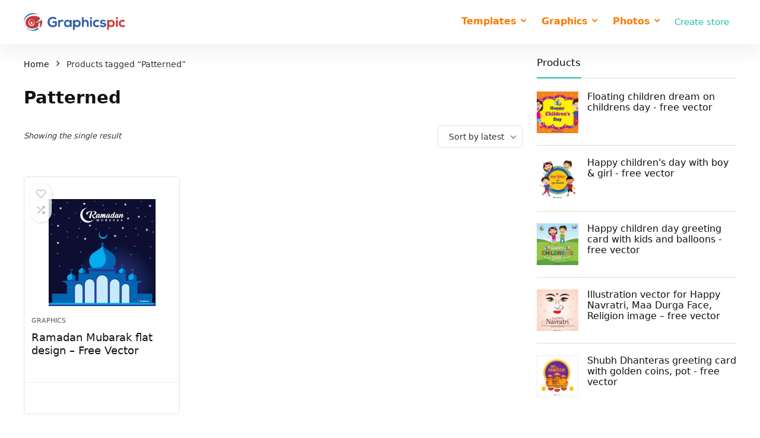

--- FILE ---
content_type: text/html; charset=utf-8
request_url: https://www.google.com/recaptcha/api2/aframe
body_size: 244
content:
<!DOCTYPE HTML><html><head><meta http-equiv="content-type" content="text/html; charset=UTF-8"></head><body><script nonce="5Y1ewJ0WdrlHrFbs9eqoyg">/** Anti-fraud and anti-abuse applications only. See google.com/recaptcha */ try{var clients={'sodar':'https://pagead2.googlesyndication.com/pagead/sodar?'};window.addEventListener("message",function(a){try{if(a.source===window.parent){var b=JSON.parse(a.data);var c=clients[b['id']];if(c){var d=document.createElement('img');d.src=c+b['params']+'&rc='+(localStorage.getItem("rc::a")?sessionStorage.getItem("rc::b"):"");window.document.body.appendChild(d);sessionStorage.setItem("rc::e",parseInt(sessionStorage.getItem("rc::e")||0)+1);localStorage.setItem("rc::h",'1769151141767');}}}catch(b){}});window.parent.postMessage("_grecaptcha_ready", "*");}catch(b){}</script></body></html>